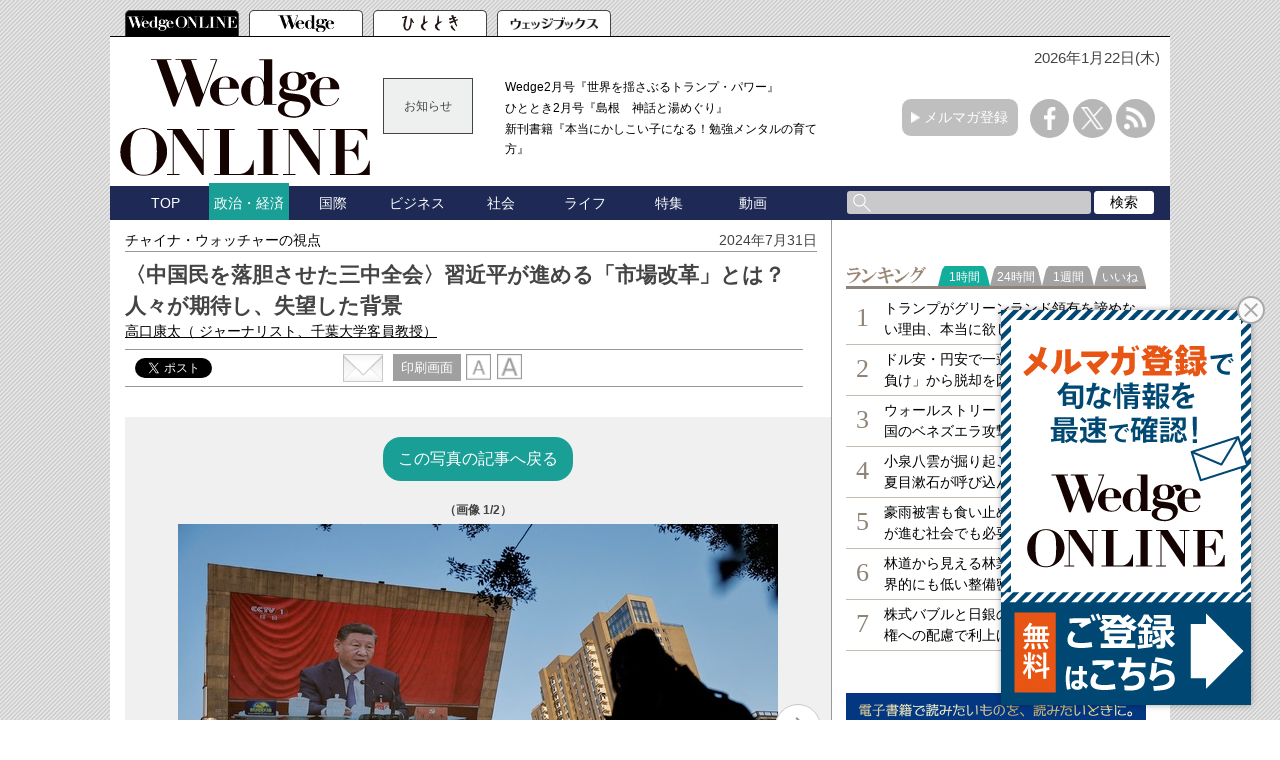

--- FILE ---
content_type: text/html; charset=utf-8
request_url: https://www.google.com/recaptcha/api2/aframe
body_size: 183
content:
<!DOCTYPE HTML><html><head><meta http-equiv="content-type" content="text/html; charset=UTF-8"></head><body><script nonce="pcd7TOQbW5FQAt6Nr4k20Q">/** Anti-fraud and anti-abuse applications only. See google.com/recaptcha */ try{var clients={'sodar':'https://pagead2.googlesyndication.com/pagead/sodar?'};window.addEventListener("message",function(a){try{if(a.source===window.parent){var b=JSON.parse(a.data);var c=clients[b['id']];if(c){var d=document.createElement('img');d.src=c+b['params']+'&rc='+(localStorage.getItem("rc::a")?sessionStorage.getItem("rc::b"):"");window.document.body.appendChild(d);sessionStorage.setItem("rc::e",parseInt(sessionStorage.getItem("rc::e")||0)+1);localStorage.setItem("rc::h",'1769030406441');}}}catch(b){}});window.parent.postMessage("_grecaptcha_ready", "*");}catch(b){}</script></body></html>

--- FILE ---
content_type: text/css; charset=utf-8
request_url: https://wedge.ismcdn.jp/resources/wedge/css/pc/shared.css?rd=202510201151
body_size: 3120
content:
@charset "utf-8";html{box-sizing:border-box;word-break:normal;-moz-tab-size:4;-o-tab-size:4;tab-size:4;-webkit-text-size-adjust:100%}*,:after,:before{box-sizing:inherit;background-repeat:no-repeat}:after,:before{vertical-align:inherit;text-decoration:inherit}*{margin:0;padding:0}hr{overflow:visible;height:0;color:inherit}details,main{display:block}summary{display:list-item}small{font-size:80%}[hidden]{display:none}abbr[title]{-webkit-text-decoration:underline dotted;text-decoration:underline;text-decoration:underline dotted;border-bottom:none}a{background-color:transparent}a:active,a:hover{outline-width:0}code,kbd,pre,samp{font-family:monospace,monospace}pre{font-size:1em}b,strong{font-weight:bolder}sub,sup{font-size:75%;line-height:0;position:relative;vertical-align:baseline}sub{bottom:-.25em}sup{top:-.5em}table{text-indent:0;border-color:inherit}iframe{border-style:none}input{border-radius:0}[type=number]::-webkit-inner-spin-button,[type=number]::-webkit-outer-spin-button{height:auto}[type=search]{outline-offset:-2px;-webkit-appearance:textfield}[type=search]::-webkit-search-decoration{-webkit-appearance:none}textarea{overflow:auto;resize:vertical}button,input,optgroup,select,textarea{font:inherit}optgroup{font-weight:700}button{overflow:visible}button,select{text-transform:none}[role=button],[type=button],[type=reset],[type=submit],button{cursor:pointer}[type=button]::-moz-focus-inner,[type=reset]::-moz-focus-inner,[type=submit]::-moz-focus-inner,button::-moz-focus-inner{padding:0;border-style:none}[type=button]::-moz-focus-inner,[type=reset]::-moz-focus-inner,[type=submit]::-moz-focus-inner,button:-moz-focusring{outline:1px dotted ButtonText}[type=reset],[type=submit],button,html [type=button]{-webkit-appearance:button}button,input,select,textarea{border-style:none}a:focus,button:focus,input:focus,select:focus,textarea:focus{outline-width:0}select{-moz-appearance:none;-webkit-appearance:none}select::-ms-expand{display:none}select::-ms-value{color:currentColor}legend{display:table;max-width:100%;white-space:normal;color:inherit;border:0}::-webkit-file-upload-button{font:inherit;color:inherit;-webkit-appearance:button}[disabled]{cursor:default}img{border-style:none}progress{vertical-align:baseline}[aria-busy=true]{cursor:progress}[aria-controls]{cursor:pointer}[aria-disabled=true]{cursor:default}*,:after,:before{box-sizing:border-box}html{font-size:62.5%}body,html{line-height:1.5}body{font-family:Hiragino Kaku Gothic ProN,ヒラギノ角ゴ ProN W3,Meiryo,メイリオ,Osaka,MS PGothic,arial,helvetica,sans-serif;font-size:1.4rem;word-wrap:break-word;color:#444;overflow-wrap:break-word}body.is-hidden{overflow:hidden}b{font-weight:700}img{width:100%;height:auto;vertical-align:top}button,input,select,textarea{font-size:1.4rem;padding:0;cursor:pointer;border:none;outline:none;background-color:transparent}input::-ms-clear{visibility:hidden}:focus{outline:none}li,ol,ul{list-style-type:none}a{text-decoration:none;color:#000}a:hover{text-decoration:underline}body{background:url(https://wedge.ismcdn.jp/common/wedge/images/v1/common/bg.png)}.header,.main{width:1060px;margin:auto}.main{display:flex;padding:0 10px 20px;background:#fff;justify-content:space-between}.main:after{display:block;clear:both;content:""}.main.wedge{border-top:1px solid #000}.main-content{width:68%;margin-left:5px}.sidebar{width:300px;margin:20px 7px 0}.header-tab{padding:10px 0 0 15px}.header-tab .tab{display:flex}.header-tab .header-tab__item{width:114px;height:26px;margin-right:10px;padding:0 6px;border-width:1px;border-style:solid solid none;border-radius:5px 5px 0 0;background-color:#fff;background-position:50%;background-size:50%}.header-tab .header-tab__item:hover{background-color:#000}.header-tab .header-tab__item.\wedge-online{background-image:url(https://wedge.ismcdn.jp/common/wedge/images/v1/common/tab-icon-wedgeonline-b.png);background-size:98%}.header-tab .header-tab__item.\wedge-online.active,.header-tab .header-tab__item.\wedge-online:hover{background-color:#000;background-image:url(https://wedge.ismcdn.jp/common/wedge/images/v1/common/tab-icon-wedgeonline-w.png)}.header-tab .header-tab__item.\wedge{background-image:url(https://wedge.ismcdn.jp/common/wedge/images/v1/common/WEDGE100.png)}.header-tab .header-tab__item.\wedge.active,.header-tab .header-tab__item.\wedge:hover{background-color:#000;background-image:url(https://wedge.ismcdn.jp/common/wedge/images/v1/common/WEDGE-active100.png)}.header-tab .header-tab__item.\hitotoki{background-image:url(https://wedge.ismcdn.jp/common/wedge/images/v1/common/hitotokilogo100-v2.png)}.header-tab .header-tab__item.\hitotoki.active,.header-tab .header-tab__item.\hitotoki:hover{background-color:#b7282c;background-image:url(https://wedge.ismcdn.jp/common/wedge/images/v1/common/hitotokilogo-active100-v2.png)}.header-tab .header-tab__item.\shoseki{background-image:url(https://wedge.ismcdn.jp/common/wedge/images/v1/common/shoseki100_2.png);background-size:80%}.header-tab .header-tab__item.\shoseki.active,.header-tab .header-tab__item.\shoseki:hover{background-color:#a27a51;background-image:url(https://wedge.ismcdn.jp/common/wedge/images/v1/common/shoseki-active100_2.png)}.header-content-wrapper{padding:10px;border-top:1px solid #000;background:#fff}.header-content-wrapper .date{font-size:1.5rem;text-align:right}.header-content-wrapper .header-content{display:flex;margin:-10px auto auto;justify-content:space-between;align-items:center}.header-content .logo{width:250px}.header-content .header-info{width:450px}.header-content .mail-maga-box{width:116px;margin:0 0 0 55px;text-align:right}.header-content .sns-icons{width:130px;margin-top:8px}.header-info{display:flex}.header-info .title{font-size:1.2rem;min-width:20%;margin-top:2px;padding:18px 0;text-align:center;border:1px solid;background:#eef0ef;align-self:start}.header-info .content{font-size:1.2rem;width:100%;margin-left:20px}.header-info .content li{line-height:1.7;position:relative;margin:1px 0;padding-left:12px}.header-info .content li:before{position:absolute;top:6px;left:0;width:9px;height:calc(6px*tan(60deg));content:"";background:#bfbfbf;-webkit-clip-path:polygon(0 0,100% 50%,0 100%);clip-path:polygon(0 0,100% 50%,0 100%)}.mail-maga-box a{font-size:1.4rem;display:block;width:118px;padding:8px 10px 8px 0;text-decoration:none;color:#fff;border:1px solid;border-radius:10px;background-color:#bfbfbf;background-image:url(https://wedge.ismcdn.jp/common/wedge/images/v1/common/right-arrow.png);background-position:8%;background-size:8% 28%}.mail-maga-box a:hover{background-color:#16a196}.header-content.selection .mail-maga-box{margin:0 10px 0 auto}.sns-icons ul li{display:inline-block}.sns-icons a{display:block;width:39px;height:39px;border-radius:50%;background-color:#b7b7b7;background-repeat:no-repeat;background-position:50%}.sns-icons .facebook-icon a{background-image:url(https://wedge.ismcdn.jp/common/wedge/images/v1/common/icon-fb-w.png);background-size:12px 23px}.sns-icons .facebook-icon a:hover{background-color:#1a499d}.sns-icons .x-icon a{background-image:url(https://wedge.ismcdn.jp/common/wedge/images/v1/common/icon-x-w.png);background-size:23px 23px}.sns-icons .x-icon a:hover{background-color:#000}.sns-icons .rss-icon a{background-image:url(https://wedge.ismcdn.jp/common/wedge/images/v1/common/icon-rss-w.png);background-size:23px 23px}.sns-icons .rss-icon a:hover{background-color:#ed8f26}.footer{width:1060px;margin:auto;color:#fff;background:#1d2a54}.footer .footer-content{display:flex;width:1040px;margin:auto;padding:20px 0 120px}.footer .footer-content .corp-prof{line-height:1.3;width:312px;text-align:center}.footer .footer-content .corp-prof .corp-name{font-size:2.4rem;width:220px;padding:5px 0}.footer .footer-content .corp-prof .corp-name a{display:block}.footer .footer-content .corp-prof .copyrite{font-size:1rem;width:100%;text-align:left}.footer .footer-content .footer-nav{font-size:1.2rem;width:520px}.footer .footer-content .footer-nav a{color:#fff}.footer .footer-content .footer-nav .block{display:flex;width:100%;flex-wrap:wrap}.footer .footer-content .footer-nav .block .content-block{line-height:2;vertical-align:top;align-self:start}.footer .footer-content .footer-nav .block .content-block:first-child{width:136px}.footer .footer-content .footer-nav .block .content-block:nth-child(2){width:217px;margin:0 0 0 10px}.footer .footer-content .footer-nav .block .content-block:last-child{width:157px}.footer .content-block{border-left:1px solid #fff}.footer .content-block ul{display:flex;flex-direction:column;width:90%;margin:auto}.footer .content-block ul li{line-height:2;padding-left:3px}.footer .footer-sns-icons{width:180px}.footer .footer-sns-icons li{display:inline-block;width:25%;margin-left:10px}.footer .footer-sns-icons li a{display:block;width:45px;height:45px;border-radius:50%;background-color:#fff;background-repeat:no-repeat;background-position:50%}.footer .footer-sns-icons li.facebook-icon a{background-image:url(/common/wedge/images/v1/common/icon-fb-dkblue.png)}.footer .footer-sns-icons li.facebook-icon a:hover{background-color:#1a499d;background-image:url(/common/wedge/images/v1/common/icon-fb-w.png)}.footer .footer-sns-icons li.\x-icon a{background-image:url(/common/wedge/images/v1/common/icon-x-dkblue.png)}.footer .footer-sns-icons li.\x-icon a:hover{background-color:#000;background-image:url(/common/wedge/images/v1/common/icon-x-w.png)}.footer .footer-sns-icons li.\rss-icon a{background-image:url(/common/wedge/images/v1/common/icon-rss-dkblue.png)}.footer .footer-sns-icons li.\rss-icon a:hover{background-color:#ed8f26;background-image:url(/common/wedge/images/v1/common/icon-rss-w.png)}.header-nav-wrapper{background:#1e2a55}.header-nav{margin:auto 15px}.header-nav ul li{font-size:1.4rem;display:inline-block;width:80px;text-align:center;vertical-align:middle}.header-nav ul li a{color:#fff}.header-nav ul li a:hover{text-decoration:none}.header-nav ul li:hover{margin-top:-4px;padding:10px 0 6px;background:#1a9f97}.header-nav ul li.active{margin-top:-3px;padding:10px 0 6px;background:#1a9f97}.header-nav ul li:last-child{float:right;width:auto;margin-right:0}.header-nav ul li .search-box{display:flex;overflow:hidden;width:310px;margin:0 0 0 -5px;justify-content:space-between}.header-nav ul li .search-box .input-box{width:80%;height:100%;margin:5px 0}.header-nav ul li .search-box .input-box input{width:98%;height:23px;padding-left:30px;border-radius:3px;background:#c9c9cb url(https://wedge.ismcdn.jp/common/wedge/images/v1/common/search.png) 5px no-repeat;background-size:18px 18px}.header-nav ul li .search-box .search-button{width:20%;margin:5px 0;border:none}.header-nav ul li .search-box .search-button input{font-size:1.4rem;width:98%;height:23px;padding:0;cursor:pointer;color:#000;border:1px solid #fff;border-radius:3px;background:#fff}.ranking{position:relative;overflow:hidden;margin-bottom:5px}.ranking .title{position:absolute;top:6px;display:block;overflow:hidden;width:100px;height:18px;text-indent:150%;background-image:url(https://wedge.ismcdn.jp/common/wedge/images/v1/common/title-ranking.png);background-repeat:no-repeat;background-size:81px 18px}.ranking .rank-tab{display:flex;overflow:hidden;justify-content:flex-end}.ranking .rank-tab li{font-size:1.2rem;width:52px;height:0;padding-top:6px;cursor:pointer;text-align:center;color:#fff;border-right:5px solid transparent;border-bottom:20px solid #a3a3a3;border-left:5px solid transparent;border-radius:22px 22px 0 0}.ranking .rank-tab li .tab-text{margin-top:2px}.ranking .rank-tab li.active,.ranking .rank-tab li:hover{border-bottom:20px solid #14ad9b}.ranking .rank-tabcontent{display:none;padding-top:5px;border-top:solid #8d837a}.ranking .rank-tabcontent.active{display:block}.ranking .rank-tabcontent .content{margin:0}.ranking .rank-tabcontent .content li{display:flex;padding:4px 10px;border-bottom:1px solid #c5bbb0}.ranking .rank-tabcontent .content li span{font-family:Garamond;font-size:2.6rem;min-width:18px;margin-right:10px;color:#8e8478}.ranking .rank-tabcontent .content li a{width:100%}.ranking .rank-tabcontent .content li a:hover{text-decoration:underline}.ranking .more-load-btn{display:flex;justify-content:flex-end}.ranking .more-load-btn span{width:75px;padding:3px 5px;color:#fff;border:none;background:#9e9b9b}.bbc-news{margin-bottom:20px}.bbc-news .title{font-size:1.6rem;display:flex;padding:1px 10px;color:#fff;background:#b7272d;justify-content:space-between;align-items:center}.bbc-news .title a{color:#fff}.bbc-news .title .more-load-btn{font-size:1.1rem;font-weight:700}.bbc-news .content ul{margin-bottom:20px}.bbc-news .content ul li{height:42px;margin:5px 0;border-left:5px solid #c0b1a3}.bbc-news .content ul li:hover{border-left:5px solid #b7272d}.bbc-news .content ul li .content-title{font-size:1.4rem;width:95%;margin:auto}.side-books .side-books__item .title{font-weight:700;padding:1px 10px;color:#fff;background:#000}.side-books .side-books__item .futer-title{font-weight:700;padding:5px 10px 0}.side-books .side-books__item .detail{display:flex;justify-content:space-between}.side-books .side-books__item .detail .cover{width:35%;margin:0 0 10px 10px}.side-books .side-books__item .detail .summary{font-size:1.2rem;width:60%;padding:0 .5em}.side-books .side-books__item.\--hitotoki .title{background:#b7282c}.side-books .side-books__item.\--books .title{background:#a27a51}.side-books .side-books__item .more-load-btn{font-size:1.4rem;display:block;margin:5px 0 0;padding:5px 0;text-align:center;text-decoration:none;border:1px solid #000}.web-advertising{margin-bottom:20px}.more-load-btn{font-size:11px;font-size:1.1rem;overflow:hidden}.more-load-btn:hover{text-decoration:none}

--- FILE ---
content_type: text/css; charset=utf-8
request_url: https://wedge.ismcdn.jp/resources/wedge/css/pc/gallery.css?rd=202510201151
body_size: 1951
content:
@keyframes splide-loading{0%{transform:rotate(0)}to{transform:rotate(1turn)}}.splide__track--draggable{-webkit-user-select:none;-moz-user-select:none;user-select:none;-webkit-touch-callout:none}.splide__track--fade>.splide__list>.splide__slide{z-index:0;margin:0!important;opacity:0}.splide__track--fade>.splide__list>.splide__slide.is-active{z-index:1;opacity:1}.splide--rtl{direction:rtl}.splide__track--ttb>.splide__list{display:block}.splide__container{position:relative;box-sizing:border-box}.splide__list{display:flex;height:100%;margin:0!important;padding:0!important;backface-visibility:hidden}.splide.is-initialized:not(.is-active) .splide__list{display:block}.splide__pagination{display:flex;margin:0;pointer-events:none;align-items:center;flex-wrap:wrap;justify-content:center}.splide__pagination li{line-height:1;display:inline-block;margin:0;list-style-type:none;pointer-events:auto}.splide:not(.is-overflow) .splide__pagination{display:none}.splide__progress__bar{width:0}.splide{position:relative;visibility:hidden}.splide.is-initialized,.splide.is-rendered{visibility:visible}.splide__slide{position:relative;box-sizing:border-box;margin:0;list-style-type:none!important;backface-visibility:hidden;flex-shrink:0}.splide__slide img{vertical-align:bottom}.splide__spinner{position:absolute;top:0;right:0;bottom:0;left:0;display:inline-block;width:20px;height:20px;margin:auto;animation:splide-loading 1s linear infinite;border:2px solid #999;border-left-color:transparent;border-radius:50%;contain:strict}.splide__sr{position:absolute;overflow:hidden;clip:rect(0 0 0 0);width:1px;height:1px;margin:-1px;padding:0;border:0}.splide__toggle.is-active .splide__toggle__play,.splide__toggle__pause{display:none}.splide__toggle.is-active .splide__toggle__pause{display:inline}.splide__track{position:relative;z-index:0;overflow:hidden}.article-service{display:flex;width:98%;margin-bottom:30px;padding:5px 0;border-top:1px solid #999;border-bottom:1px solid #999}.article-service .back-number{font-size:1.3rem;width:124px;margin-top:2px;padding:5px;text-align:center;border-radius:5px;background:#848484}.article-service .back-number a{color:#fff}.article-service .sns-icons{width:340px;margin-left:10px}.article-service .sns-icons li{display:inline-block;width:18%;padding:2px 1px;text-align:center}.article-service .sns-icons li>img{width:30px;height:30px}.article-service .sns-icons li.\facebook{background:#3b5999}.article-service .sns-icons li.\twitter{background:#00b0ec}.article-service .sns-icons li.\x{background:#000}.article-service .sns-icons li.\google{background:#dc4e41}.article-service .sns-icons li.\hatena{background:#00a4de}.article-service .sns-icons li.\pocket{background:#e03e53}.article-header{display:grid;width:98%;margin:0 auto 0 0;padding:10px 0 0;grid-template-areas:"cname date" "info info" "service service"}.article-header .article-name{-ms-grid-row:1;-ms-grid-column:1;grid-area:cname}.article-header .date{text-align:right;-ms-grid-row:1;-ms-grid-column:2;grid-area:date}.article-header .article-info{padding:7px 0;border-top:1px solid #999;-ms-grid-row:2;-ms-grid-column:1;-ms-grid-column-span:2;grid-area:info}.article-header .article-info .title{font-size:2.1rem}.article-header .article-info .sub-title{font-size:1.7rem;line-height:1.6}.article-header .article-info .author{font-size:1.4rem}.article-header .article-info .author a{text-decoration:underline}.article-header .article-service{overflow:hidden;padding:2px 0;border-top:1px solid #999;border-bottom:1px solid #999;-ms-grid-row:3;-ms-grid-column:1;-ms-grid-column-span:2;grid-area:service}.article-header .article-service .social-btn{width:30%;margin:5px 0 0 10px}.article-header .article-service .social-btn .service{display:flex}.article-header .article-service .social-btn .tooltwitter{margin-top:1px}.article-header .article-service .tool{display:flex;width:200px;margin-left:5px}.article-header .article-service .tool .mail{width:40px;margin:2px 10px 0 0}.article-header .article-service .tool .print{font-size:1.3rem;width:68px;margin-top:2px;text-align:center;background-color:#a0a0a0;align-self:start}.article-header .article-service .tool .print a{display:block;padding:4px;color:#fff}.article-header .article-service .tool .print a:hover{text-decoration:none}.article-header .article-service .tool .font{display:flex;padding:2px}.article-header .article-service .tool .font>img{width:25px;height:26px;margin-right:3px;margin-left:3px}.article-wrapper{margin-bottom:20px;border-right:1px solid #999}.gallery{padding:20px;background-color:#f0f0f0}.gallery-image{margin-bottom:20px}.gallery-image__backto{display:flex;margin-bottom:20px;justify-content:center}.gallery-image__backto a{font-size:1.6rem;padding:10px 15px;color:#fff;border-radius:18px;background-color:#1a9f97}.gallery-image-count{font-size:1.2rem;font-weight:700;margin-bottom:5px;text-align:center}.gallery-image-slide{position:relative}.gallery-image-slide .gallery-image-slide__arrow-wrap{position:absolute;z-index:1;top:180px;left:50%;display:flex;width:calc(100% + 20px);transform:translate(-50%);justify-content:space-between}.gallery-image-slide .gallery-image-slide__arrow{width:46px;height:46px;background-image:url("data:image/svg+xml;charset=utf8,%3Csvg%20xmlns%3D%22http%3A%2F%2Fwww.w3.org%2F2000%2Fsvg%22%20width%3D%2246%22%20height%3D%2246%22%20viewBox%3D%220%200%2046%2046%22%3E%20%3Cg%20id%3D%22%E3%82%B0%E3%83%AB%E3%83%BC%E3%83%97_2%22%20data-name%3D%22%E3%82%B0%E3%83%AB%E3%83%BC%E3%83%97%202%22%20transform%3D%22translate(-118%20-128)%22%3E%20%3Cg%20id%3D%22%E6%A5%95%E5%86%86%E5%BD%A2_1%22%20data-name%3D%22%E6%A5%95%E5%86%86%E5%BD%A2%201%22%20transform%3D%22translate(118%20128)%22%20fill%3D%22%23fff%22%20stroke%3D%22%23c3c3c3%22%20stroke-width%3D%221%22%3E%20%3Ccircle%20cx%3D%2223%22%20cy%3D%2223%22%20r%3D%2223%22%20stroke%3D%22none%22%2F%3E%20%3Ccircle%20cx%3D%2223%22%20cy%3D%2223%22%20r%3D%2222.5%22%20fill%3D%22none%22%2F%3E%20%3C%2Fg%3E%20%3Cg%20id%3D%22%E7%9F%A2%E5%8D%B0%E3%82%A2%E3%82%A4%E3%82%B3%E3%83%B3_%E5%8F%B33%22%20data-name%3D%22%E7%9F%A2%E5%8D%B0%E3%82%A2%E3%82%A4%E3%82%B3%E3%83%B3%20%E5%8F%B33%22%20transform%3D%22translate(118.264%20141)%22%3E%20%3Cpath%20id%3D%22%E3%83%91%E3%82%B9_1%22%20data-name%3D%22%E3%83%91%E3%82%B9%201%22%20d%3D%22M21.75%2C0%2C20.165%2C1.585l7.3%2C7.3H12.736v2.242H27.469l-7.3%2C7.3%2C1.585%2C1.585L31.761%2C10.01Z%22%20fill%3D%22%23969696%22%2F%3E%20%3C%2Fg%3E%20%3C%2Fg%3E%3C%2Fsvg%3E")}.gallery-image-slide .gallery-image-slide__arrow:disabled{pointer-events:none;opacity:0}.gallery-image-slide .gallery-image-slide__arrow.\--prev{transform:rotateY(180deg)}.gallery-image-slide .gallery-image-slide-item{min-height:300px}.gallery-image-slide .gallery-image-slide-item.is-active{height:auto}.gallery-image-slide .gallery-image-slide__img-wrap{display:flex;width:100%;justify-content:center}.gallery-image-slide .gallery-image-slide__img-wrap img{width:auto;max-height:600px}.gallery-image-caption{font-size:1.2rem;line-height:1.6;margin:10px 0 15px}.gallery-image-thumbnail{margin:20px 0}.gallery-image-thumbnail .gallery-image-thumbnail__list{display:grid;grid-template-columns:repeat(10,1fr);gap:12px}.gallery-image-thumbnail .gallery-image-thumbnail__item{overflow:hidden;box-sizing:border-box;aspect-ratio:1/1}.gallery-image-thumbnail .gallery-image-thumbnail__item.is-active{border:3px solid #1a9f97}.gallery-image-thumbnail .gallery-image-thumbnail__item.is-active>img{opacity:1}.gallery-image-thumbnail img{width:100%;height:100%;vertical-align:top!important;opacity:.65;-o-object-fit:cover;object-fit:cover;-o-object-position:100% 100%;object-position:100% 100%}

--- FILE ---
content_type: text/javascript
request_url: https://wedge.ismedia.jp/oo/uu/cl.cgi?rd=1769030400
body_size: -71
content:
ISMLIB.cookie='5756.64874187';
if (ISMLIB.rCookie('ismub')=='' ) ISMLIB.wCookie(ISMLIB.cookie);


--- FILE ---
content_type: text/javascript; charset=UTF-8
request_url: https://yads.yjtag.yahoo.co.jp/tag?s=52982_639241&fr_id=yads_2166139-0&p_elem=yads52982_639241&u=https%3A%2F%2Fwedge.ismedia.jp%2Farticles%2Fgallery%2F34642&pv_ts=1769030397356&cu=https%3A%2F%2Fwedge.ismedia.jp%2Farticles%2Fgallery%2F34642&suid=cded94ff-e508-4b8e-847e-6f21c2c42661
body_size: 682
content:
yadsDispatchDeliverProduct({"dsCode":"52982_639241","patternCode":"52982_639241-675282","outputType":"js_frame","targetID":"yads52982_639241","requestID":"030de623bfe54bbd706ef911073717e5","products":[{"adprodsetCode":"52982_639241-675282-714009","adprodType":3,"adTag":"<script onerror='YJ_YADS.passback()' src='https://yads.yjtag.yahoo.co.jp/yda?adprodset=52982_639241-675282-714009&cb=1769030402567&cu=https%3A%2F%2Fwedge.ismedia.jp%2Farticles%2Fgallery%2F34642&p_elem=yads52982_639241&pv_id=030de623bfe54bbd706ef911073717e5&suid=cded94ff-e508-4b8e-847e-6f21c2c42661&u=https%3A%2F%2Fwedge.ismedia.jp%2Farticles%2Fgallery%2F34642' type='text/javascript'></script>","width":"300","height":"250","iframeFlag":1}],"measurable":1,"frameTag":"<div style=\"text-align:center;\"><iframe src=\"https://s.yimg.jp/images/listing/tool/yads/yads-iframe.html?s=52982_639241&fr_id=yads_2166139-0&p_elem=yads52982_639241&u=https%3A%2F%2Fwedge.ismedia.jp%2Farticles%2Fgallery%2F34642&pv_ts=1769030397356&cu=https%3A%2F%2Fwedge.ismedia.jp%2Farticles%2Fgallery%2F34642&suid=cded94ff-e508-4b8e-847e-6f21c2c42661\" style=\"border:none;clear:both;display:block;margin:auto;overflow:hidden\" allowtransparency=\"true\" data-resize-frame=\"true\" frameborder=\"0\" height=\"250\" id=\"yads_2166139-0\" name=\"yads_2166139-0\" scrolling=\"no\" title=\"Ad Content\" width=\"300\" allow=\"fullscreen; attribution-reporting\" allowfullscreen loading=\"eager\" ></iframe></div>"});

--- FILE ---
content_type: text/javascript;charset=UTF-8
request_url: https://s-rtb.send.microad.jp/ad?spot=2abecbaf01a19fc2fe29bc60089825e8&cb=microadCompass.AdRequestor.callback&url=https%3A%2F%2Fwedge.ismedia.jp%2Farticles%2Fgallery%2F34642&vo=true&mimes=%5B100%2C300%2C301%2C302%5D&cbt=26a559bd6a0ea419be26dba45&pa=false&ar=false&ver=%5B%22compass.js.v1.20.1%22%5D
body_size: 161
content:
microadCompass.AdRequestor.callback({"spot":"2abecbaf01a19fc2fe29bc60089825e8","sequence":"2","impression_id":"8334710191377850001"})

--- FILE ---
content_type: application/javascript; charset=utf-8
request_url: https://fundingchoicesmessages.google.com/f/AGSKWxWMK8_phalkHwpXOYmv_zwYDREtJzBBqh0V8c5lhgqGhmzDpmDUR7tSrPkzccnH_nQF-2s7RLQzBFDmJ2kYUiGQ1LD4FUeSAjTamrOIZoPlhjzqbAZR2j16bvvD1Maazb5ln3oTjQ4SWIVe8xDHvyEqYl-6_7atv0AvX-MglcUw-vnxUYUmJWYCDoRu/_/adflag./adswrappermsni./ads_topbar_/trafficsynergysupportresponse__468_80_
body_size: -1291
content:
window['42fe483e-c5e4-4b3e-a07b-388cf36e2e23'] = true;